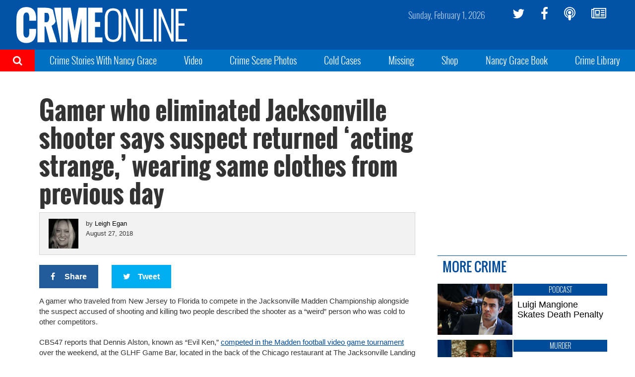

--- FILE ---
content_type: text/plain;charset=UTF-8
request_url: https://c.pub.network/v2/c
body_size: -113
content:
1a0f0a0e-98ea-4f42-96ff-8c266255eeca

--- FILE ---
content_type: text/plain;charset=UTF-8
request_url: https://c.pub.network/v2/c
body_size: -265
content:
715097f9-9837-470d-90b9-aaf829307249